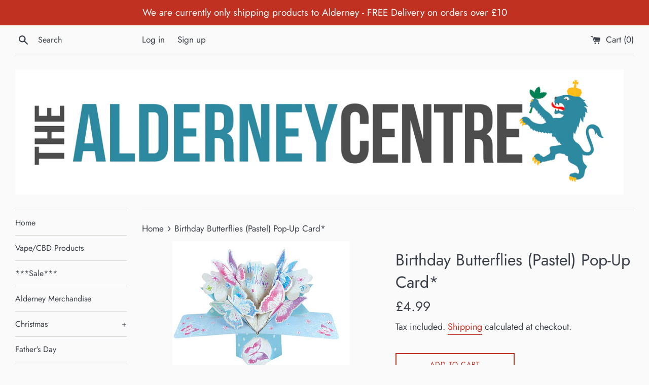

--- FILE ---
content_type: text/html; charset=utf-8
request_url: https://thealderneycentre.com/products/pop130
body_size: 18256
content:
<!doctype html>
<html class="supports-no-js" lang="en">
<head>
  <meta charset="utf-8">
  <meta http-equiv="X-UA-Compatible" content="IE=edge,chrome=1">
  <meta name="viewport" content="width=device-width,initial-scale=1">
  <meta name="theme-color" content="">
  <link rel="canonical" href="https://thealderneycentre.com/products/pop130">

  

  <title>
  Birthday Butterflies (Pastel) Pop-Up Card* &ndash; The Alderney Centre
  </title>

  
    <meta name="description" content="Birthday Butterflies (Pastel) Pop-Up Card">
  

  <!-- /snippets/social-meta-tags.liquid -->




<meta property="og:site_name" content="The Alderney Centre">
<meta property="og:url" content="https://thealderneycentre.com/products/pop130">
<meta property="og:title" content="Birthday Butterflies (Pastel) Pop-Up Card*">
<meta property="og:type" content="product">
<meta property="og:description" content="Birthday Butterflies (Pastel) Pop-Up Card">

  <meta property="og:price:amount" content="4.99">
  <meta property="og:price:currency" content="GBP">

<meta property="og:image" content="http://thealderneycentre.com/cdn/shop/products/350x_1_d74d05c8-cf44-46a9-9352-d277051be83e_1200x1200.jpg?v=1655305268">
<meta property="og:image:secure_url" content="https://thealderneycentre.com/cdn/shop/products/350x_1_d74d05c8-cf44-46a9-9352-d277051be83e_1200x1200.jpg?v=1655305268">


<meta name="twitter:card" content="summary_large_image">
<meta name="twitter:title" content="Birthday Butterflies (Pastel) Pop-Up Card*">
<meta name="twitter:description" content="Birthday Butterflies (Pastel) Pop-Up Card">


  <script>
    document.documentElement.className = document.documentElement.className.replace('supports-no-js', 'supports-js');

    var theme = {
      mapStrings: {
        addressError: "Error looking up that address",
        addressNoResults: "No results for that address",
        addressQueryLimit: "You have exceeded the Google API usage limit. Consider upgrading to a \u003ca href=\"https:\/\/developers.google.com\/maps\/premium\/usage-limits\"\u003ePremium Plan\u003c\/a\u003e.",
        authError: "There was a problem authenticating your Google Maps account."
      }
    }
  </script>

  <link href="//thealderneycentre.com/cdn/shop/t/4/assets/theme.scss.css?v=28053736006570260511759259549" rel="stylesheet" type="text/css" media="all" />

  <script>window.performance && window.performance.mark && window.performance.mark('shopify.content_for_header.start');</script><meta id="shopify-digital-wallet" name="shopify-digital-wallet" content="/32877609091/digital_wallets/dialog">
<meta name="shopify-checkout-api-token" content="aae777c27c78163ad9f5d2ee6b02034b">
<meta id="in-context-paypal-metadata" data-shop-id="32877609091" data-venmo-supported="false" data-environment="production" data-locale="en_US" data-paypal-v4="true" data-currency="GBP">
<link rel="alternate" type="application/json+oembed" href="https://thealderneycentre.com/products/pop130.oembed">
<script async="async" src="/checkouts/internal/preloads.js?locale=en-GB"></script>
<script id="shopify-features" type="application/json">{"accessToken":"aae777c27c78163ad9f5d2ee6b02034b","betas":["rich-media-storefront-analytics"],"domain":"thealderneycentre.com","predictiveSearch":true,"shopId":32877609091,"locale":"en"}</script>
<script>var Shopify = Shopify || {};
Shopify.shop = "the-alderney-centre.myshopify.com";
Shopify.locale = "en";
Shopify.currency = {"active":"GBP","rate":"1.0"};
Shopify.country = "GB";
Shopify.theme = {"name":"Simple","id":87712530563,"schema_name":"Simple","schema_version":"10.7.5","theme_store_id":578,"role":"main"};
Shopify.theme.handle = "null";
Shopify.theme.style = {"id":null,"handle":null};
Shopify.cdnHost = "thealderneycentre.com/cdn";
Shopify.routes = Shopify.routes || {};
Shopify.routes.root = "/";</script>
<script type="module">!function(o){(o.Shopify=o.Shopify||{}).modules=!0}(window);</script>
<script>!function(o){function n(){var o=[];function n(){o.push(Array.prototype.slice.apply(arguments))}return n.q=o,n}var t=o.Shopify=o.Shopify||{};t.loadFeatures=n(),t.autoloadFeatures=n()}(window);</script>
<script id="shop-js-analytics" type="application/json">{"pageType":"product"}</script>
<script defer="defer" async type="module" src="//thealderneycentre.com/cdn/shopifycloud/shop-js/modules/v2/client.init-shop-cart-sync_BT-GjEfc.en.esm.js"></script>
<script defer="defer" async type="module" src="//thealderneycentre.com/cdn/shopifycloud/shop-js/modules/v2/chunk.common_D58fp_Oc.esm.js"></script>
<script defer="defer" async type="module" src="//thealderneycentre.com/cdn/shopifycloud/shop-js/modules/v2/chunk.modal_xMitdFEc.esm.js"></script>
<script type="module">
  await import("//thealderneycentre.com/cdn/shopifycloud/shop-js/modules/v2/client.init-shop-cart-sync_BT-GjEfc.en.esm.js");
await import("//thealderneycentre.com/cdn/shopifycloud/shop-js/modules/v2/chunk.common_D58fp_Oc.esm.js");
await import("//thealderneycentre.com/cdn/shopifycloud/shop-js/modules/v2/chunk.modal_xMitdFEc.esm.js");

  window.Shopify.SignInWithShop?.initShopCartSync?.({"fedCMEnabled":true,"windoidEnabled":true});

</script>
<script id="__st">var __st={"a":32877609091,"offset":0,"reqid":"be5dda2e-e646-4687-abe5-bbd973177935-1769089937","pageurl":"thealderneycentre.com\/products\/pop130","u":"87bc0dff1be4","p":"product","rtyp":"product","rid":7668428177626};</script>
<script>window.ShopifyPaypalV4VisibilityTracking = true;</script>
<script id="captcha-bootstrap">!function(){'use strict';const t='contact',e='account',n='new_comment',o=[[t,t],['blogs',n],['comments',n],[t,'customer']],c=[[e,'customer_login'],[e,'guest_login'],[e,'recover_customer_password'],[e,'create_customer']],r=t=>t.map((([t,e])=>`form[action*='/${t}']:not([data-nocaptcha='true']) input[name='form_type'][value='${e}']`)).join(','),a=t=>()=>t?[...document.querySelectorAll(t)].map((t=>t.form)):[];function s(){const t=[...o],e=r(t);return a(e)}const i='password',u='form_key',d=['recaptcha-v3-token','g-recaptcha-response','h-captcha-response',i],f=()=>{try{return window.sessionStorage}catch{return}},m='__shopify_v',_=t=>t.elements[u];function p(t,e,n=!1){try{const o=window.sessionStorage,c=JSON.parse(o.getItem(e)),{data:r}=function(t){const{data:e,action:n}=t;return t[m]||n?{data:e,action:n}:{data:t,action:n}}(c);for(const[e,n]of Object.entries(r))t.elements[e]&&(t.elements[e].value=n);n&&o.removeItem(e)}catch(o){console.error('form repopulation failed',{error:o})}}const l='form_type',E='cptcha';function T(t){t.dataset[E]=!0}const w=window,h=w.document,L='Shopify',v='ce_forms',y='captcha';let A=!1;((t,e)=>{const n=(g='f06e6c50-85a8-45c8-87d0-21a2b65856fe',I='https://cdn.shopify.com/shopifycloud/storefront-forms-hcaptcha/ce_storefront_forms_captcha_hcaptcha.v1.5.2.iife.js',D={infoText:'Protected by hCaptcha',privacyText:'Privacy',termsText:'Terms'},(t,e,n)=>{const o=w[L][v],c=o.bindForm;if(c)return c(t,g,e,D).then(n);var r;o.q.push([[t,g,e,D],n]),r=I,A||(h.body.append(Object.assign(h.createElement('script'),{id:'captcha-provider',async:!0,src:r})),A=!0)});var g,I,D;w[L]=w[L]||{},w[L][v]=w[L][v]||{},w[L][v].q=[],w[L][y]=w[L][y]||{},w[L][y].protect=function(t,e){n(t,void 0,e),T(t)},Object.freeze(w[L][y]),function(t,e,n,w,h,L){const[v,y,A,g]=function(t,e,n){const i=e?o:[],u=t?c:[],d=[...i,...u],f=r(d),m=r(i),_=r(d.filter((([t,e])=>n.includes(e))));return[a(f),a(m),a(_),s()]}(w,h,L),I=t=>{const e=t.target;return e instanceof HTMLFormElement?e:e&&e.form},D=t=>v().includes(t);t.addEventListener('submit',(t=>{const e=I(t);if(!e)return;const n=D(e)&&!e.dataset.hcaptchaBound&&!e.dataset.recaptchaBound,o=_(e),c=g().includes(e)&&(!o||!o.value);(n||c)&&t.preventDefault(),c&&!n&&(function(t){try{if(!f())return;!function(t){const e=f();if(!e)return;const n=_(t);if(!n)return;const o=n.value;o&&e.removeItem(o)}(t);const e=Array.from(Array(32),(()=>Math.random().toString(36)[2])).join('');!function(t,e){_(t)||t.append(Object.assign(document.createElement('input'),{type:'hidden',name:u})),t.elements[u].value=e}(t,e),function(t,e){const n=f();if(!n)return;const o=[...t.querySelectorAll(`input[type='${i}']`)].map((({name:t})=>t)),c=[...d,...o],r={};for(const[a,s]of new FormData(t).entries())c.includes(a)||(r[a]=s);n.setItem(e,JSON.stringify({[m]:1,action:t.action,data:r}))}(t,e)}catch(e){console.error('failed to persist form',e)}}(e),e.submit())}));const S=(t,e)=>{t&&!t.dataset[E]&&(n(t,e.some((e=>e===t))),T(t))};for(const o of['focusin','change'])t.addEventListener(o,(t=>{const e=I(t);D(e)&&S(e,y())}));const B=e.get('form_key'),M=e.get(l),P=B&&M;t.addEventListener('DOMContentLoaded',(()=>{const t=y();if(P)for(const e of t)e.elements[l].value===M&&p(e,B);[...new Set([...A(),...v().filter((t=>'true'===t.dataset.shopifyCaptcha))])].forEach((e=>S(e,t)))}))}(h,new URLSearchParams(w.location.search),n,t,e,['guest_login'])})(!0,!0)}();</script>
<script integrity="sha256-4kQ18oKyAcykRKYeNunJcIwy7WH5gtpwJnB7kiuLZ1E=" data-source-attribution="shopify.loadfeatures" defer="defer" src="//thealderneycentre.com/cdn/shopifycloud/storefront/assets/storefront/load_feature-a0a9edcb.js" crossorigin="anonymous"></script>
<script data-source-attribution="shopify.dynamic_checkout.dynamic.init">var Shopify=Shopify||{};Shopify.PaymentButton=Shopify.PaymentButton||{isStorefrontPortableWallets:!0,init:function(){window.Shopify.PaymentButton.init=function(){};var t=document.createElement("script");t.src="https://thealderneycentre.com/cdn/shopifycloud/portable-wallets/latest/portable-wallets.en.js",t.type="module",document.head.appendChild(t)}};
</script>
<script data-source-attribution="shopify.dynamic_checkout.buyer_consent">
  function portableWalletsHideBuyerConsent(e){var t=document.getElementById("shopify-buyer-consent"),n=document.getElementById("shopify-subscription-policy-button");t&&n&&(t.classList.add("hidden"),t.setAttribute("aria-hidden","true"),n.removeEventListener("click",e))}function portableWalletsShowBuyerConsent(e){var t=document.getElementById("shopify-buyer-consent"),n=document.getElementById("shopify-subscription-policy-button");t&&n&&(t.classList.remove("hidden"),t.removeAttribute("aria-hidden"),n.addEventListener("click",e))}window.Shopify?.PaymentButton&&(window.Shopify.PaymentButton.hideBuyerConsent=portableWalletsHideBuyerConsent,window.Shopify.PaymentButton.showBuyerConsent=portableWalletsShowBuyerConsent);
</script>
<script>
  function portableWalletsCleanup(e){e&&e.src&&console.error("Failed to load portable wallets script "+e.src);var t=document.querySelectorAll("shopify-accelerated-checkout .shopify-payment-button__skeleton, shopify-accelerated-checkout-cart .wallet-cart-button__skeleton"),e=document.getElementById("shopify-buyer-consent");for(let e=0;e<t.length;e++)t[e].remove();e&&e.remove()}function portableWalletsNotLoadedAsModule(e){e instanceof ErrorEvent&&"string"==typeof e.message&&e.message.includes("import.meta")&&"string"==typeof e.filename&&e.filename.includes("portable-wallets")&&(window.removeEventListener("error",portableWalletsNotLoadedAsModule),window.Shopify.PaymentButton.failedToLoad=e,"loading"===document.readyState?document.addEventListener("DOMContentLoaded",window.Shopify.PaymentButton.init):window.Shopify.PaymentButton.init())}window.addEventListener("error",portableWalletsNotLoadedAsModule);
</script>

<script type="module" src="https://thealderneycentre.com/cdn/shopifycloud/portable-wallets/latest/portable-wallets.en.js" onError="portableWalletsCleanup(this)" crossorigin="anonymous"></script>
<script nomodule>
  document.addEventListener("DOMContentLoaded", portableWalletsCleanup);
</script>

<link id="shopify-accelerated-checkout-styles" rel="stylesheet" media="screen" href="https://thealderneycentre.com/cdn/shopifycloud/portable-wallets/latest/accelerated-checkout-backwards-compat.css" crossorigin="anonymous">
<style id="shopify-accelerated-checkout-cart">
        #shopify-buyer-consent {
  margin-top: 1em;
  display: inline-block;
  width: 100%;
}

#shopify-buyer-consent.hidden {
  display: none;
}

#shopify-subscription-policy-button {
  background: none;
  border: none;
  padding: 0;
  text-decoration: underline;
  font-size: inherit;
  cursor: pointer;
}

#shopify-subscription-policy-button::before {
  box-shadow: none;
}

      </style>

<script>window.performance && window.performance.mark && window.performance.mark('shopify.content_for_header.end');</script>

  <script src="//thealderneycentre.com/cdn/shop/t/4/assets/jquery-1.11.0.min.js?v=32460426840832490021581437034" type="text/javascript"></script>
  <script src="//thealderneycentre.com/cdn/shop/t/4/assets/modernizr.min.js?v=44044439420609591321581437035" type="text/javascript"></script>

  <script src="//thealderneycentre.com/cdn/shop/t/4/assets/lazysizes.min.js?v=155223123402716617051581437034" async="async"></script>

  
<link href="https://monorail-edge.shopifysvc.com" rel="dns-prefetch">
<script>(function(){if ("sendBeacon" in navigator && "performance" in window) {try {var session_token_from_headers = performance.getEntriesByType('navigation')[0].serverTiming.find(x => x.name == '_s').description;} catch {var session_token_from_headers = undefined;}var session_cookie_matches = document.cookie.match(/_shopify_s=([^;]*)/);var session_token_from_cookie = session_cookie_matches && session_cookie_matches.length === 2 ? session_cookie_matches[1] : "";var session_token = session_token_from_headers || session_token_from_cookie || "";function handle_abandonment_event(e) {var entries = performance.getEntries().filter(function(entry) {return /monorail-edge.shopifysvc.com/.test(entry.name);});if (!window.abandonment_tracked && entries.length === 0) {window.abandonment_tracked = true;var currentMs = Date.now();var navigation_start = performance.timing.navigationStart;var payload = {shop_id: 32877609091,url: window.location.href,navigation_start,duration: currentMs - navigation_start,session_token,page_type: "product"};window.navigator.sendBeacon("https://monorail-edge.shopifysvc.com/v1/produce", JSON.stringify({schema_id: "online_store_buyer_site_abandonment/1.1",payload: payload,metadata: {event_created_at_ms: currentMs,event_sent_at_ms: currentMs}}));}}window.addEventListener('pagehide', handle_abandonment_event);}}());</script>
<script id="web-pixels-manager-setup">(function e(e,d,r,n,o){if(void 0===o&&(o={}),!Boolean(null===(a=null===(i=window.Shopify)||void 0===i?void 0:i.analytics)||void 0===a?void 0:a.replayQueue)){var i,a;window.Shopify=window.Shopify||{};var t=window.Shopify;t.analytics=t.analytics||{};var s=t.analytics;s.replayQueue=[],s.publish=function(e,d,r){return s.replayQueue.push([e,d,r]),!0};try{self.performance.mark("wpm:start")}catch(e){}var l=function(){var e={modern:/Edge?\/(1{2}[4-9]|1[2-9]\d|[2-9]\d{2}|\d{4,})\.\d+(\.\d+|)|Firefox\/(1{2}[4-9]|1[2-9]\d|[2-9]\d{2}|\d{4,})\.\d+(\.\d+|)|Chrom(ium|e)\/(9{2}|\d{3,})\.\d+(\.\d+|)|(Maci|X1{2}).+ Version\/(15\.\d+|(1[6-9]|[2-9]\d|\d{3,})\.\d+)([,.]\d+|)( \(\w+\)|)( Mobile\/\w+|) Safari\/|Chrome.+OPR\/(9{2}|\d{3,})\.\d+\.\d+|(CPU[ +]OS|iPhone[ +]OS|CPU[ +]iPhone|CPU IPhone OS|CPU iPad OS)[ +]+(15[._]\d+|(1[6-9]|[2-9]\d|\d{3,})[._]\d+)([._]\d+|)|Android:?[ /-](13[3-9]|1[4-9]\d|[2-9]\d{2}|\d{4,})(\.\d+|)(\.\d+|)|Android.+Firefox\/(13[5-9]|1[4-9]\d|[2-9]\d{2}|\d{4,})\.\d+(\.\d+|)|Android.+Chrom(ium|e)\/(13[3-9]|1[4-9]\d|[2-9]\d{2}|\d{4,})\.\d+(\.\d+|)|SamsungBrowser\/([2-9]\d|\d{3,})\.\d+/,legacy:/Edge?\/(1[6-9]|[2-9]\d|\d{3,})\.\d+(\.\d+|)|Firefox\/(5[4-9]|[6-9]\d|\d{3,})\.\d+(\.\d+|)|Chrom(ium|e)\/(5[1-9]|[6-9]\d|\d{3,})\.\d+(\.\d+|)([\d.]+$|.*Safari\/(?![\d.]+ Edge\/[\d.]+$))|(Maci|X1{2}).+ Version\/(10\.\d+|(1[1-9]|[2-9]\d|\d{3,})\.\d+)([,.]\d+|)( \(\w+\)|)( Mobile\/\w+|) Safari\/|Chrome.+OPR\/(3[89]|[4-9]\d|\d{3,})\.\d+\.\d+|(CPU[ +]OS|iPhone[ +]OS|CPU[ +]iPhone|CPU IPhone OS|CPU iPad OS)[ +]+(10[._]\d+|(1[1-9]|[2-9]\d|\d{3,})[._]\d+)([._]\d+|)|Android:?[ /-](13[3-9]|1[4-9]\d|[2-9]\d{2}|\d{4,})(\.\d+|)(\.\d+|)|Mobile Safari.+OPR\/([89]\d|\d{3,})\.\d+\.\d+|Android.+Firefox\/(13[5-9]|1[4-9]\d|[2-9]\d{2}|\d{4,})\.\d+(\.\d+|)|Android.+Chrom(ium|e)\/(13[3-9]|1[4-9]\d|[2-9]\d{2}|\d{4,})\.\d+(\.\d+|)|Android.+(UC? ?Browser|UCWEB|U3)[ /]?(15\.([5-9]|\d{2,})|(1[6-9]|[2-9]\d|\d{3,})\.\d+)\.\d+|SamsungBrowser\/(5\.\d+|([6-9]|\d{2,})\.\d+)|Android.+MQ{2}Browser\/(14(\.(9|\d{2,})|)|(1[5-9]|[2-9]\d|\d{3,})(\.\d+|))(\.\d+|)|K[Aa][Ii]OS\/(3\.\d+|([4-9]|\d{2,})\.\d+)(\.\d+|)/},d=e.modern,r=e.legacy,n=navigator.userAgent;return n.match(d)?"modern":n.match(r)?"legacy":"unknown"}(),u="modern"===l?"modern":"legacy",c=(null!=n?n:{modern:"",legacy:""})[u],f=function(e){return[e.baseUrl,"/wpm","/b",e.hashVersion,"modern"===e.buildTarget?"m":"l",".js"].join("")}({baseUrl:d,hashVersion:r,buildTarget:u}),m=function(e){var d=e.version,r=e.bundleTarget,n=e.surface,o=e.pageUrl,i=e.monorailEndpoint;return{emit:function(e){var a=e.status,t=e.errorMsg,s=(new Date).getTime(),l=JSON.stringify({metadata:{event_sent_at_ms:s},events:[{schema_id:"web_pixels_manager_load/3.1",payload:{version:d,bundle_target:r,page_url:o,status:a,surface:n,error_msg:t},metadata:{event_created_at_ms:s}}]});if(!i)return console&&console.warn&&console.warn("[Web Pixels Manager] No Monorail endpoint provided, skipping logging."),!1;try{return self.navigator.sendBeacon.bind(self.navigator)(i,l)}catch(e){}var u=new XMLHttpRequest;try{return u.open("POST",i,!0),u.setRequestHeader("Content-Type","text/plain"),u.send(l),!0}catch(e){return console&&console.warn&&console.warn("[Web Pixels Manager] Got an unhandled error while logging to Monorail."),!1}}}}({version:r,bundleTarget:l,surface:e.surface,pageUrl:self.location.href,monorailEndpoint:e.monorailEndpoint});try{o.browserTarget=l,function(e){var d=e.src,r=e.async,n=void 0===r||r,o=e.onload,i=e.onerror,a=e.sri,t=e.scriptDataAttributes,s=void 0===t?{}:t,l=document.createElement("script"),u=document.querySelector("head"),c=document.querySelector("body");if(l.async=n,l.src=d,a&&(l.integrity=a,l.crossOrigin="anonymous"),s)for(var f in s)if(Object.prototype.hasOwnProperty.call(s,f))try{l.dataset[f]=s[f]}catch(e){}if(o&&l.addEventListener("load",o),i&&l.addEventListener("error",i),u)u.appendChild(l);else{if(!c)throw new Error("Did not find a head or body element to append the script");c.appendChild(l)}}({src:f,async:!0,onload:function(){if(!function(){var e,d;return Boolean(null===(d=null===(e=window.Shopify)||void 0===e?void 0:e.analytics)||void 0===d?void 0:d.initialized)}()){var d=window.webPixelsManager.init(e)||void 0;if(d){var r=window.Shopify.analytics;r.replayQueue.forEach((function(e){var r=e[0],n=e[1],o=e[2];d.publishCustomEvent(r,n,o)})),r.replayQueue=[],r.publish=d.publishCustomEvent,r.visitor=d.visitor,r.initialized=!0}}},onerror:function(){return m.emit({status:"failed",errorMsg:"".concat(f," has failed to load")})},sri:function(e){var d=/^sha384-[A-Za-z0-9+/=]+$/;return"string"==typeof e&&d.test(e)}(c)?c:"",scriptDataAttributes:o}),m.emit({status:"loading"})}catch(e){m.emit({status:"failed",errorMsg:(null==e?void 0:e.message)||"Unknown error"})}}})({shopId: 32877609091,storefrontBaseUrl: "https://thealderneycentre.com",extensionsBaseUrl: "https://extensions.shopifycdn.com/cdn/shopifycloud/web-pixels-manager",monorailEndpoint: "https://monorail-edge.shopifysvc.com/unstable/produce_batch",surface: "storefront-renderer",enabledBetaFlags: ["2dca8a86"],webPixelsConfigList: [{"id":"shopify-app-pixel","configuration":"{}","eventPayloadVersion":"v1","runtimeContext":"STRICT","scriptVersion":"0450","apiClientId":"shopify-pixel","type":"APP","privacyPurposes":["ANALYTICS","MARKETING"]},{"id":"shopify-custom-pixel","eventPayloadVersion":"v1","runtimeContext":"LAX","scriptVersion":"0450","apiClientId":"shopify-pixel","type":"CUSTOM","privacyPurposes":["ANALYTICS","MARKETING"]}],isMerchantRequest: false,initData: {"shop":{"name":"The Alderney Centre","paymentSettings":{"currencyCode":"GBP"},"myshopifyDomain":"the-alderney-centre.myshopify.com","countryCode":"GG","storefrontUrl":"https:\/\/thealderneycentre.com"},"customer":null,"cart":null,"checkout":null,"productVariants":[{"price":{"amount":4.99,"currencyCode":"GBP"},"product":{"title":"Birthday Butterflies (Pastel) Pop-Up Card*","vendor":"Second Nature","id":"7668428177626","untranslatedTitle":"Birthday Butterflies (Pastel) Pop-Up Card*","url":"\/products\/pop130","type":"Cards"},"id":"42879817253082","image":{"src":"\/\/thealderneycentre.com\/cdn\/shop\/products\/350x_1_d74d05c8-cf44-46a9-9352-d277051be83e.jpg?v=1655305268"},"sku":"POP130","title":"Default Title","untranslatedTitle":"Default Title"}],"purchasingCompany":null},},"https://thealderneycentre.com/cdn","fcfee988w5aeb613cpc8e4bc33m6693e112",{"modern":"","legacy":""},{"shopId":"32877609091","storefrontBaseUrl":"https:\/\/thealderneycentre.com","extensionBaseUrl":"https:\/\/extensions.shopifycdn.com\/cdn\/shopifycloud\/web-pixels-manager","surface":"storefront-renderer","enabledBetaFlags":"[\"2dca8a86\"]","isMerchantRequest":"false","hashVersion":"fcfee988w5aeb613cpc8e4bc33m6693e112","publish":"custom","events":"[[\"page_viewed\",{}],[\"product_viewed\",{\"productVariant\":{\"price\":{\"amount\":4.99,\"currencyCode\":\"GBP\"},\"product\":{\"title\":\"Birthday Butterflies (Pastel) Pop-Up Card*\",\"vendor\":\"Second Nature\",\"id\":\"7668428177626\",\"untranslatedTitle\":\"Birthday Butterflies (Pastel) Pop-Up Card*\",\"url\":\"\/products\/pop130\",\"type\":\"Cards\"},\"id\":\"42879817253082\",\"image\":{\"src\":\"\/\/thealderneycentre.com\/cdn\/shop\/products\/350x_1_d74d05c8-cf44-46a9-9352-d277051be83e.jpg?v=1655305268\"},\"sku\":\"POP130\",\"title\":\"Default Title\",\"untranslatedTitle\":\"Default Title\"}}]]"});</script><script>
  window.ShopifyAnalytics = window.ShopifyAnalytics || {};
  window.ShopifyAnalytics.meta = window.ShopifyAnalytics.meta || {};
  window.ShopifyAnalytics.meta.currency = 'GBP';
  var meta = {"product":{"id":7668428177626,"gid":"gid:\/\/shopify\/Product\/7668428177626","vendor":"Second Nature","type":"Cards","handle":"pop130","variants":[{"id":42879817253082,"price":499,"name":"Birthday Butterflies (Pastel) Pop-Up Card*","public_title":null,"sku":"POP130"}],"remote":false},"page":{"pageType":"product","resourceType":"product","resourceId":7668428177626,"requestId":"be5dda2e-e646-4687-abe5-bbd973177935-1769089937"}};
  for (var attr in meta) {
    window.ShopifyAnalytics.meta[attr] = meta[attr];
  }
</script>
<script class="analytics">
  (function () {
    var customDocumentWrite = function(content) {
      var jquery = null;

      if (window.jQuery) {
        jquery = window.jQuery;
      } else if (window.Checkout && window.Checkout.$) {
        jquery = window.Checkout.$;
      }

      if (jquery) {
        jquery('body').append(content);
      }
    };

    var hasLoggedConversion = function(token) {
      if (token) {
        return document.cookie.indexOf('loggedConversion=' + token) !== -1;
      }
      return false;
    }

    var setCookieIfConversion = function(token) {
      if (token) {
        var twoMonthsFromNow = new Date(Date.now());
        twoMonthsFromNow.setMonth(twoMonthsFromNow.getMonth() + 2);

        document.cookie = 'loggedConversion=' + token + '; expires=' + twoMonthsFromNow;
      }
    }

    var trekkie = window.ShopifyAnalytics.lib = window.trekkie = window.trekkie || [];
    if (trekkie.integrations) {
      return;
    }
    trekkie.methods = [
      'identify',
      'page',
      'ready',
      'track',
      'trackForm',
      'trackLink'
    ];
    trekkie.factory = function(method) {
      return function() {
        var args = Array.prototype.slice.call(arguments);
        args.unshift(method);
        trekkie.push(args);
        return trekkie;
      };
    };
    for (var i = 0; i < trekkie.methods.length; i++) {
      var key = trekkie.methods[i];
      trekkie[key] = trekkie.factory(key);
    }
    trekkie.load = function(config) {
      trekkie.config = config || {};
      trekkie.config.initialDocumentCookie = document.cookie;
      var first = document.getElementsByTagName('script')[0];
      var script = document.createElement('script');
      script.type = 'text/javascript';
      script.onerror = function(e) {
        var scriptFallback = document.createElement('script');
        scriptFallback.type = 'text/javascript';
        scriptFallback.onerror = function(error) {
                var Monorail = {
      produce: function produce(monorailDomain, schemaId, payload) {
        var currentMs = new Date().getTime();
        var event = {
          schema_id: schemaId,
          payload: payload,
          metadata: {
            event_created_at_ms: currentMs,
            event_sent_at_ms: currentMs
          }
        };
        return Monorail.sendRequest("https://" + monorailDomain + "/v1/produce", JSON.stringify(event));
      },
      sendRequest: function sendRequest(endpointUrl, payload) {
        // Try the sendBeacon API
        if (window && window.navigator && typeof window.navigator.sendBeacon === 'function' && typeof window.Blob === 'function' && !Monorail.isIos12()) {
          var blobData = new window.Blob([payload], {
            type: 'text/plain'
          });

          if (window.navigator.sendBeacon(endpointUrl, blobData)) {
            return true;
          } // sendBeacon was not successful

        } // XHR beacon

        var xhr = new XMLHttpRequest();

        try {
          xhr.open('POST', endpointUrl);
          xhr.setRequestHeader('Content-Type', 'text/plain');
          xhr.send(payload);
        } catch (e) {
          console.log(e);
        }

        return false;
      },
      isIos12: function isIos12() {
        return window.navigator.userAgent.lastIndexOf('iPhone; CPU iPhone OS 12_') !== -1 || window.navigator.userAgent.lastIndexOf('iPad; CPU OS 12_') !== -1;
      }
    };
    Monorail.produce('monorail-edge.shopifysvc.com',
      'trekkie_storefront_load_errors/1.1',
      {shop_id: 32877609091,
      theme_id: 87712530563,
      app_name: "storefront",
      context_url: window.location.href,
      source_url: "//thealderneycentre.com/cdn/s/trekkie.storefront.1bbfab421998800ff09850b62e84b8915387986d.min.js"});

        };
        scriptFallback.async = true;
        scriptFallback.src = '//thealderneycentre.com/cdn/s/trekkie.storefront.1bbfab421998800ff09850b62e84b8915387986d.min.js';
        first.parentNode.insertBefore(scriptFallback, first);
      };
      script.async = true;
      script.src = '//thealderneycentre.com/cdn/s/trekkie.storefront.1bbfab421998800ff09850b62e84b8915387986d.min.js';
      first.parentNode.insertBefore(script, first);
    };
    trekkie.load(
      {"Trekkie":{"appName":"storefront","development":false,"defaultAttributes":{"shopId":32877609091,"isMerchantRequest":null,"themeId":87712530563,"themeCityHash":"16744818426008992584","contentLanguage":"en","currency":"GBP","eventMetadataId":"13f5f29a-47a0-4b62-911e-418c1b8c0933"},"isServerSideCookieWritingEnabled":true,"monorailRegion":"shop_domain","enabledBetaFlags":["65f19447"]},"Session Attribution":{},"S2S":{"facebookCapiEnabled":false,"source":"trekkie-storefront-renderer","apiClientId":580111}}
    );

    var loaded = false;
    trekkie.ready(function() {
      if (loaded) return;
      loaded = true;

      window.ShopifyAnalytics.lib = window.trekkie;

      var originalDocumentWrite = document.write;
      document.write = customDocumentWrite;
      try { window.ShopifyAnalytics.merchantGoogleAnalytics.call(this); } catch(error) {};
      document.write = originalDocumentWrite;

      window.ShopifyAnalytics.lib.page(null,{"pageType":"product","resourceType":"product","resourceId":7668428177626,"requestId":"be5dda2e-e646-4687-abe5-bbd973177935-1769089937","shopifyEmitted":true});

      var match = window.location.pathname.match(/checkouts\/(.+)\/(thank_you|post_purchase)/)
      var token = match? match[1]: undefined;
      if (!hasLoggedConversion(token)) {
        setCookieIfConversion(token);
        window.ShopifyAnalytics.lib.track("Viewed Product",{"currency":"GBP","variantId":42879817253082,"productId":7668428177626,"productGid":"gid:\/\/shopify\/Product\/7668428177626","name":"Birthday Butterflies (Pastel) Pop-Up Card*","price":"4.99","sku":"POP130","brand":"Second Nature","variant":null,"category":"Cards","nonInteraction":true,"remote":false},undefined,undefined,{"shopifyEmitted":true});
      window.ShopifyAnalytics.lib.track("monorail:\/\/trekkie_storefront_viewed_product\/1.1",{"currency":"GBP","variantId":42879817253082,"productId":7668428177626,"productGid":"gid:\/\/shopify\/Product\/7668428177626","name":"Birthday Butterflies (Pastel) Pop-Up Card*","price":"4.99","sku":"POP130","brand":"Second Nature","variant":null,"category":"Cards","nonInteraction":true,"remote":false,"referer":"https:\/\/thealderneycentre.com\/products\/pop130"});
      }
    });


        var eventsListenerScript = document.createElement('script');
        eventsListenerScript.async = true;
        eventsListenerScript.src = "//thealderneycentre.com/cdn/shopifycloud/storefront/assets/shop_events_listener-3da45d37.js";
        document.getElementsByTagName('head')[0].appendChild(eventsListenerScript);

})();</script>
<script
  defer
  src="https://thealderneycentre.com/cdn/shopifycloud/perf-kit/shopify-perf-kit-3.0.4.min.js"
  data-application="storefront-renderer"
  data-shop-id="32877609091"
  data-render-region="gcp-us-central1"
  data-page-type="product"
  data-theme-instance-id="87712530563"
  data-theme-name="Simple"
  data-theme-version="10.7.5"
  data-monorail-region="shop_domain"
  data-resource-timing-sampling-rate="10"
  data-shs="true"
  data-shs-beacon="true"
  data-shs-export-with-fetch="true"
  data-shs-logs-sample-rate="1"
  data-shs-beacon-endpoint="https://thealderneycentre.com/api/collect"
></script>
</head>

<body id="birthday-butterflies-pastel-pop-up-card" class="template-product">

  <a class="in-page-link visually-hidden skip-link" href="#MainContent">Skip to content</a>

  <div id="shopify-section-header" class="shopify-section">

  <style>
    .site-header__logo {
      width: 1200px;
    }
    #HeaderLogoWrapper {
      max-width: 1200px !important;
    }
  </style>
  <style>
    .announcement-bar--link:hover {
      

      
        background-color: #d23524;
      
    }
  </style>

  
    <div class="announcement-bar">
  

    <p class="announcement-bar__message site-wrapper">We are currently only shipping products to Alderney - FREE Delivery on orders over £10</p>

  
    </div>
  


<div class="site-wrapper">
  <div class="top-bar grid">

    <div class="grid__item medium-up--one-fifth small--one-half">
      <div class="top-bar__search">
        <a href="/search" class="medium-up--hide">
          <svg aria-hidden="true" focusable="false" role="presentation" class="icon icon-search" viewBox="0 0 20 20"><path fill="#444" d="M18.64 17.02l-5.31-5.31c.81-1.08 1.26-2.43 1.26-3.87C14.5 4.06 11.44 1 7.75 1S1 4.06 1 7.75s3.06 6.75 6.75 6.75c1.44 0 2.79-.45 3.87-1.26l5.31 5.31c.45.45 1.26.54 1.71.09.45-.36.45-1.17 0-1.62zM3.25 7.75c0-2.52 1.98-4.5 4.5-4.5s4.5 1.98 4.5 4.5-1.98 4.5-4.5 4.5-4.5-1.98-4.5-4.5z"/></svg>
        </a>
        <form action="/search" method="get" class="search-bar small--hide" role="search">
          
          <button type="submit" class="search-bar__submit">
            <svg aria-hidden="true" focusable="false" role="presentation" class="icon icon-search" viewBox="0 0 20 20"><path fill="#444" d="M18.64 17.02l-5.31-5.31c.81-1.08 1.26-2.43 1.26-3.87C14.5 4.06 11.44 1 7.75 1S1 4.06 1 7.75s3.06 6.75 6.75 6.75c1.44 0 2.79-.45 3.87-1.26l5.31 5.31c.45.45 1.26.54 1.71.09.45-.36.45-1.17 0-1.62zM3.25 7.75c0-2.52 1.98-4.5 4.5-4.5s4.5 1.98 4.5 4.5-1.98 4.5-4.5 4.5-4.5-1.98-4.5-4.5z"/></svg>
            <span class="icon__fallback-text">Search</span>
          </button>
          <input type="search" name="q" class="search-bar__input" value="" placeholder="Search" aria-label="Search">
        </form>
      </div>
    </div>

    
      <div class="grid__item medium-up--two-fifths small--hide">
        <span class="customer-links small--hide">
          
            <a href="/account/login" id="customer_login_link">Log in</a>
            <span class="vertical-divider"></span>
            <a href="/account/register" id="customer_register_link">Sign up</a>
          
        </span>
      </div>
    

    <div class="grid__item  medium-up--two-fifths  small--one-half text-right">
      <a href="/cart" class="site-header__cart">
        <svg aria-hidden="true" focusable="false" role="presentation" class="icon icon-cart" viewBox="0 0 20 20"><path fill="#444" d="M18.936 5.564c-.144-.175-.35-.207-.55-.207h-.003L6.774 4.286c-.272 0-.417.089-.491.18-.079.096-.16.263-.094.585l2.016 5.705c.163.407.642.673 1.068.673h8.401c.433 0 .854-.285.941-.725l.484-4.571c.045-.221-.015-.388-.163-.567z"/><path fill="#444" d="M17.107 12.5H7.659L4.98 4.117l-.362-1.059c-.138-.401-.292-.559-.695-.559H.924c-.411 0-.748.303-.748.714s.337.714.748.714h2.413l3.002 9.48c.126.38.295.52.942.52h9.825c.411 0 .748-.303.748-.714s-.336-.714-.748-.714zM10.424 16.23a1.498 1.498 0 1 1-2.997 0 1.498 1.498 0 0 1 2.997 0zM16.853 16.23a1.498 1.498 0 1 1-2.997 0 1.498 1.498 0 0 1 2.997 0z"/></svg>
        <span class="small--hide">
          Cart
          (<span id="CartCount">0</span>)
        </span>
      </a>
    </div>
  </div>

  <hr class="small--hide hr--border">

  <header class="site-header grid medium-up--grid--table" role="banner">
    <div class="grid__item small--text-center">
      <div itemscope itemtype="http://schema.org/Organization">
        

          <div id="HeaderLogoWrapper" class="supports-js">
            <a href="/" itemprop="url" style="padding-top:20.585906571654792%; display: block;">
              <img id="HeaderLogo"
                   class="lazyload"
                   src="//thealderneycentre.com/cdn/shop/files/ac_logo_150x150.jpg?v=1613559672"
                   data-src="//thealderneycentre.com/cdn/shop/files/ac_logo_{width}x.jpg?v=1613559672"
                   data-widths="[180, 360, 540, 720, 900, 1080, 1296, 1512, 1728, 2048]"
                   data-aspectratio="1.3307984790874525"
                   data-sizes="auto"
                   alt="The Alderney Centre"
                   itemprop="logo">
            </a>
          </div>
          <noscript>
            
            <a href="/" itemprop="url">
              <img class="site-header__logo" src="//thealderneycentre.com/cdn/shop/files/ac_logo_1200x.jpg?v=1613559672"
              srcset="//thealderneycentre.com/cdn/shop/files/ac_logo_1200x.jpg?v=1613559672 1x, //thealderneycentre.com/cdn/shop/files/ac_logo_1200x@2x.jpg?v=1613559672 2x"
              alt="The Alderney Centre"
              itemprop="logo">
            </a>
          </noscript>
          
        
      </div>
    </div>
    
  </header>
</div>




</div>

    

  <div class="site-wrapper">

    <div class="grid">

      <div id="shopify-section-sidebar" class="shopify-section"><div data-section-id="sidebar" data-section-type="sidebar-section">
  <nav class="grid__item small--text-center medium-up--one-fifth" role="navigation">
    <hr class="hr--small medium-up--hide">
    <button id="ToggleMobileMenu" class="mobile-menu-icon medium-up--hide" aria-haspopup="true" aria-owns="SiteNav">
      <span class="line"></span>
      <span class="line"></span>
      <span class="line"></span>
      <span class="line"></span>
      <span class="icon__fallback-text">Menu</span>
    </button>
    <div id="SiteNav" class="site-nav" role="menu">
      <ul class="list--nav">
        
          
          
            <li class="site-nav__item">
              <a href="/" class="site-nav__link">Home</a>
            </li>
          
        
          
          
            <li class="site-nav__item">
              <a href="/collections/tobacco" class="site-nav__link">Vape/CBD Products</a>
            </li>
          
        
          
          
            <li class="site-nav__item">
              <a href="/collections/sale-items" class="site-nav__link">***Sale***</a>
            </li>
          
        
          
          
            <li class="site-nav__item">
              <a href="/collections/alderney-merchandise" class="site-nav__link">Alderney Merchandise</a>
            </li>
          
        
          
          
            

            

            <li class="site-nav--has-submenu site-nav__item">
              <button class="site-nav__link btn--link site-nav__expand" aria-expanded="false" aria-controls="Collapsible-5">
                Christmas
                <span class="site-nav__link__text" aria-hidden="true">+</span>
              </button>
              <ul id="Collapsible-5" class="site-nav__submenu site-nav__submenu--collapsed" aria-hidden="true" style="display: none;">
                
                  
                    <li >
                      <a href="/collections/christmas-chocolate" class="site-nav__link">Xmas Chocolate</a>
                    </li>
                  
                
                  
                    <li >
                      <a href="/collections/christmas-boxed-cards" class="site-nav__link">Boxed Cards</a>
                    </li>
                  
                
                  
                    <li >
                      <a href="/collections/xmas-single-cards" class="site-nav__link">Single Cards</a>
                    </li>
                  
                
                  
                    <li >
                      <a href="/collections/christmas-candles" class="site-nav__link">Candles</a>
                    </li>
                  
                
                  
                    <li >
                      <a href="/collections/crackers" class="site-nav__link">Crackers</a>
                    </li>
                  
                
                  
                    <li >
                      <a href="/collections/christmas-decorations" class="site-nav__link">Decorations</a>
                    </li>
                  
                
                  
                    <li >
                      <a href="/collections/eco" class="site-nav__link">Eco</a>
                    </li>
                  
                
                  
                    <li >
                      <a href="/collections/elves-behaving-badly" class="site-nav__link">Elves Behaving Badly</a>
                    </li>
                  
                
                  
                    <li >
                      <a href="/collections/christmas-gift-bags" class="site-nav__link">Gift Bags</a>
                    </li>
                  
                
                  
                    <li >
                      <a href="/collections/lights" class="site-nav__link">Lights</a>
                    </li>
                  
                
                  
                    <li >
                      <a href="/collections/christmas-money-wallets" class="site-nav__link">Money Wallets</a>
                    </li>
                  
                
                  
                    <li >
                      <a href="/collections/christmas-ribbons-bows" class="site-nav__link">Ribbons &amp; Bows</a>
                    </li>
                  
                
                  
                    <li >
                      <a href="/collections/stockings" class="site-nav__link">Stockings</a>
                    </li>
                  
                
                  
                    <li >
                      <a href="/collections/xmastable" class="site-nav__link">Table Decorations</a>
                    </li>
                  
                
                  
                    <li >
                      <a href="/collections/christmas-tags" class="site-nav__link">Tags/Labels</a>
                    </li>
                  
                
                  
                    <li >
                      <a href="/collections/christmas-wrapping-paper" class="site-nav__link">Wrapping Paper</a>
                    </li>
                  
                
                  
                    <li >
                      <a href="/collections/xmashats" class="site-nav__link">Xmas Hats</a>
                    </li>
                  
                
              </ul>
            </li>
          
        
          
          
            <li class="site-nav__item">
              <a href="/collections/fathers" class="site-nav__link">Father&#39;s Day</a>
            </li>
          
        
          
          
            

            

            <li class="site-nav--has-submenu site-nav__item">
              <button class="site-nav__link btn--link site-nav__expand" aria-expanded="false" aria-controls="Collapsible-7">
                Mother&#39;s Day
                <span class="site-nav__link__text" aria-hidden="true">+</span>
              </button>
              <ul id="Collapsible-7" class="site-nav__submenu site-nav__submenu--collapsed" aria-hidden="true" style="display: none;">
                
                  
                    <li >
                      <a href="/collections/mothers" class="site-nav__link">Mother&#39;s Day Cards</a>
                    </li>
                  
                
                  
                    <li >
                      <a href="/collections/mothers-day-gifts" class="site-nav__link">Mother&#39;s Day Gifts</a>
                    </li>
                  
                
              </ul>
            </li>
          
        
          
          
            

            

            <li class="site-nav--has-submenu site-nav__item">
              <button class="site-nav__link btn--link site-nav__expand" aria-expanded="false" aria-controls="Collapsible-8">
                Easter
                <span class="site-nav__link__text" aria-hidden="true">+</span>
              </button>
              <ul id="Collapsible-8" class="site-nav__submenu site-nav__submenu--collapsed" aria-hidden="true" style="display: none;">
                
                  
                    <li >
                      <a href="/collections/easter-cards" class="site-nav__link">Easter Cards</a>
                    </li>
                  
                
                  
                    <li >
                      <a href="/collections/eggs" class="site-nav__link">Easter Eggs</a>
                    </li>
                  
                
                  
                    <li >
                      <a href="/collections/easter-fun" class="site-nav__link">Easter Activities</a>
                    </li>
                  
                
              </ul>
            </li>
          
        
          
          
            <li class="site-nav__item">
              <a href="/collections/halloween" class="site-nav__link">Halloween</a>
            </li>
          
        
          
          
            <li class="site-nav__item">
              <a href="/collections/summer-fun" class="site-nav__link">Summer Fun</a>
            </li>
          
        
          
          
            <li class="site-nav__item">
              <a href="/collections/diaries-calendars" class="site-nav__link">Diaries &amp; Calendars</a>
            </li>
          
        
          
          
            

            

            <li class="site-nav--has-submenu site-nav__item">
              <button class="site-nav__link btn--link site-nav__expand" aria-expanded="false" aria-controls="Collapsible-12">
                Stationery
                <span class="site-nav__link__text" aria-hidden="true">+</span>
              </button>
              <ul id="Collapsible-12" class="site-nav__submenu site-nav__submenu--collapsed" aria-hidden="true" style="display: none;">
                
                  
                    <li >
                      <a href="/collections/pens" class="site-nav__link">Pens/Pencils</a>
                    </li>
                  
                
                  
                    <li >
                      <a href="/collections/glue" class="site-nav__link">Glue/Tape</a>
                    </li>
                  
                
                  
                    <li >
                      <a href="/collections/refill-pads-paper" class="site-nav__link">Refill Pads/Paper/Card</a>
                    </li>
                  
                
                  
                    <li >
                      <a href="/collections/envelopes" class="site-nav__link">Envelopes</a>
                    </li>
                  
                
                  
                    <li >
                      <a href="/collections/tissue-paper" class="site-nav__link">Tissue/Crepe Paper</a>
                    </li>
                  
                
                  
                    <li >
                      <a href="/collections/files-folders" class="site-nav__link">Files/Folders/Filing</a>
                    </li>
                  
                
                  
                    <li >
                      <a href="/collections/everything-else" class="site-nav__link">Everything Else</a>
                    </li>
                  
                
                  
                    <li >
                      <a href="/collections/notebooks" class="site-nav__link">Notebooks</a>
                    </li>
                  
                
                  
                    <li >
                      <a href="/collections/sketch-pads" class="site-nav__link">Sketch Pads</a>
                    </li>
                  
                
                  
                    <li >
                      <a href="/collections/labels-post-it-notes" class="site-nav__link">Labels/Post-Its</a>
                    </li>
                  
                
              </ul>
            </li>
          
        
          
          
            <li class="site-nav__item">
              <a href="/collections/plants" class="site-nav__link">Plants &amp; Bulbs</a>
            </li>
          
        
          
          
            

            

            <li class="site-nav--has-submenu site-nav__item">
              <button class="site-nav__link btn--link site-nav__expand" aria-expanded="false" aria-controls="Collapsible-14">
                Gifts
                <span class="site-nav__link__text" aria-hidden="true">+</span>
              </button>
              <ul id="Collapsible-14" class="site-nav__submenu site-nav__submenu--collapsed" aria-hidden="true" style="display: none;">
                
                  
                    <li >
                      <a href="/collections/gifts-for-gardners" class="site-nav__link">Gifts for Gardners</a>
                    </li>
                  
                
                  
                    <li >
                      <a href="/collections/gifts-for-foodies" class="site-nav__link">Gifts for Foodies</a>
                    </li>
                  
                
                  
                    <li >
                      <a href="/collections/gifts-for-artists" class="site-nav__link">Gifts for Artists</a>
                    </li>
                  
                
                  
                    <li >
                      <a href="/collections/gifts-for-animal-lovers" class="site-nav__link">Gifts for Animal Lovers</a>
                    </li>
                  
                
                  
                    <li >
                      <a href="/collections/gifts-for-the-home" class="site-nav__link">Gifts for the Home</a>
                    </li>
                  
                
                  
                    <li >
                      <a href="/collections/gifts-for-her" class="site-nav__link">Gifts for Her</a>
                    </li>
                  
                
                  
                    <li >
                      <a href="/collections/gifts-for-him" class="site-nav__link">Gifts for Him</a>
                    </li>
                  
                
                  
                    <li >
                      <a href="/collections/gifts-for-kids" class="site-nav__link">Gifts for Kids</a>
                    </li>
                  
                
                  
                    <li >
                      <a href="/collections/baby-gifts" class="site-nav__link">Baby Gifts</a>
                    </li>
                  
                
                  
                    <li >
                      <a href="/collections/fridge-magnets" class="site-nav__link">Fridge Magnets</a>
                    </li>
                  
                
                  
                    <li >
                      <a href="/collections/key-rings" class="site-nav__link">Key Rings</a>
                    </li>
                  
                
                  
                    <li >
                      <a href="/collections/wish-strings" class="site-nav__link">Wish Strings</a>
                    </li>
                  
                
                  
                    <li >
                      <a href="/collections/pocket-hugs" class="site-nav__link">Pocket Hugs</a>
                    </li>
                  
                
              </ul>
            </li>
          
        
          
          
            

            

            <li class="site-nav--has-submenu site-nav__item">
              <button class="site-nav__link btn--link site-nav__expand" aria-expanded="false" aria-controls="Collapsible-15">
                Confectionery
                <span class="site-nav__link__text" aria-hidden="true">+</span>
              </button>
              <ul id="Collapsible-15" class="site-nav__submenu site-nav__submenu--collapsed" aria-hidden="true" style="display: none;">
                
                  
                    <li >
                      <a href="/collections/confectionery/Confectionery" class="site-nav__link">All Confectionery</a>
                    </li>
                  
                
                  
                    <li >
                      <a href="/collections/eggs" class="site-nav__link">Easter Chocolate</a>
                    </li>
                  
                
                  
                    <li >
                      <a href="/collections/bags-of-sweets" class="site-nav__link">Sweets</a>
                    </li>
                  
                
                  
                    <li >
                      <a href="/collections/boxed-chocolates" class="site-nav__link">Boxed Chocolates</a>
                    </li>
                  
                
                  
                    <li >
                      <a href="/collections/chocolate-bars" class="site-nav__link">Chocolate Bars</a>
                    </li>
                  
                
                  
                    <li >
                      <a href="/collections/crisps" class="site-nav__link">Crisps</a>
                    </li>
                  
                
              </ul>
            </li>
          
        
          
          
            

            

            <li class="site-nav--has-submenu site-nav__item">
              <button class="site-nav__link btn--link site-nav__expand" aria-expanded="false" aria-controls="Collapsible-16">
                Candles &amp; Soaps
                <span class="site-nav__link__text" aria-hidden="true">+</span>
              </button>
              <ul id="Collapsible-16" class="site-nav__submenu site-nav__submenu--collapsed" aria-hidden="true" style="display: none;">
                
                  
                    <li >
                      <a href="/collections/bath-bombs" class="site-nav__link">Bath Bombs</a>
                    </li>
                  
                
                  
                    <li >
                      <a href="/collections/handmade-soaps" class="site-nav__link">Handmade Soap</a>
                    </li>
                  
                
                  
                    <li >
                      <a href="/collections/candles" class="site-nav__link">Candles - For Gifts</a>
                    </li>
                  
                
                  
                    <li >
                      <a href="/collections/pillar-candles" class="site-nav__link">Pillar Candles</a>
                    </li>
                  
                
                  
                    <li >
                      <a href="/collections/citronella-candles" class="site-nav__link">Citronella Candles</a>
                    </li>
                  
                
                  
                    <li >
                      <a href="/collections/tealights" class="site-nav__link">Tealights</a>
                    </li>
                  
                
              </ul>
            </li>
          
        
          
          
            <li class="site-nav__item">
              <a href="/collections/party-supplies" class="site-nav__link">Party Supplies</a>
            </li>
          
        
          
          
            <li class="site-nav__item">
              <a href="/collections/adult-puzzles-games" class="site-nav__link">Family Puzzles &amp; Games</a>
            </li>
          
        
          
          
            

            

            <li class="site-nav--has-submenu site-nav__item">
              <button class="site-nav__link btn--link site-nav__expand" aria-expanded="false" aria-controls="Collapsible-19">
                Homeware
                <span class="site-nav__link__text" aria-hidden="true">+</span>
              </button>
              <ul id="Collapsible-19" class="site-nav__submenu site-nav__submenu--collapsed" aria-hidden="true" style="display: none;">
                
                  
                    <li >
                      <a href="/collections/batteries/Batteries" class="site-nav__link">Batteries</a>
                    </li>
                  
                
                  
                    <li >
                      <a href="/collections/other-homeware" class="site-nav__link">Other Homeware</a>
                    </li>
                  
                
              </ul>
            </li>
          
        
          
          
            

            

            <li class="site-nav--has-submenu site-nav__item">
              <button class="site-nav__link btn--link site-nav__expand" aria-expanded="false" aria-controls="Collapsible-20">
                Birds
                <span class="site-nav__link__text" aria-hidden="true">+</span>
              </button>
              <ul id="Collapsible-20" class="site-nav__submenu site-nav__submenu--collapsed" aria-hidden="true" style="display: none;">
                
                  
                    <li >
                      <a href="/collections/bird-feeders/Bird-Feeders" class="site-nav__link">Bird Feeders</a>
                    </li>
                  
                
                  
                    <li >
                      <a href="/collections/bird-food/Bird-Food" class="site-nav__link">Bird Food</a>
                    </li>
                  
                
                  
                    <li >
                      <a href="/collections/bird-baths-boxes/Bird-Baths" class="site-nav__link">Bird Baths/Boxes</a>
                    </li>
                  
                
              </ul>
            </li>
          
        
          
          
            

            

            <li class="site-nav--has-submenu site-nav__item">
              <button class="site-nav__link btn--link site-nav__expand" aria-expanded="false" aria-controls="Collapsible-21">
                Cats
                <span class="site-nav__link__text" aria-hidden="true">+</span>
              </button>
              <ul id="Collapsible-21" class="site-nav__submenu site-nav__submenu--collapsed" aria-hidden="true" style="display: none;">
                
                  
                    <li >
                      <a href="/collections/cat-accessories/Cat-Accessories" class="site-nav__link">Cat Accessories</a>
                    </li>
                  
                
                  
                    <li >
                      <a href="/collections/cat-food-1/Cat-Food" class="site-nav__link">Cat Food</a>
                    </li>
                  
                
                  
                    <li >
                      <a href="/collections/litter" class="site-nav__link">Cat Litter</a>
                    </li>
                  
                
              </ul>
            </li>
          
        
          
          
            

            

            <li class="site-nav--has-submenu site-nav__item">
              <button class="site-nav__link btn--link site-nav__expand" aria-expanded="false" aria-controls="Collapsible-22">
                Dogs
                <span class="site-nav__link__text" aria-hidden="true">+</span>
              </button>
              <ul id="Collapsible-22" class="site-nav__submenu site-nav__submenu--collapsed" aria-hidden="true" style="display: none;">
                
                  
                    <li >
                      <a href="/collections/dog-food-1/Dog-Food" class="site-nav__link">Dog Food</a>
                    </li>
                  
                
                  
                    <li >
                      <a href="/collections/dog-treats/Dog-Treats" class="site-nav__link">Dog Treats</a>
                    </li>
                  
                
                  
                    

                    

                    <li class="site-nav--has-submenu">
                      <button class="site-nav__link btn--link site-nav__expand" aria-expanded="false" aria-controls="Collapsible-22-3">
                        Dog Accessories
                        <span class="site-nav__link__text" aria-hidden="true">+</span>
                      </button>
                      <ul id="Collapsible-22-3" class="site-nav__submenu site-nav__submenu--grandchild site-nav__submenu--collapsed" aria-hidden="true" style="display: none;">
                        
                          <li class="site-nav__grandchild">
                            <a href="/collections/feeding" class="site-nav__link">Feeding</a>
                          </li>
                        
                          <li class="site-nav__grandchild">
                            <a href="/collections/grooming" class="site-nav__link">Grooming</a>
                          </li>
                        
                          <li class="site-nav__grandchild">
                            <a href="/collections/playing" class="site-nav__link">Playing</a>
                          </li>
                        
                          <li class="site-nav__grandchild">
                            <a href="/collections/sleeping" class="site-nav__link">Sleeping</a>
                          </li>
                        
                          <li class="site-nav__grandchild">
                            <a href="/collections/walking" class="site-nav__link">Walking</a>
                          </li>
                        
                      </ul>
                    </li>
                  
                
              </ul>
            </li>
          
        
          
          
            <li class="site-nav__item">
              <a href="/collections/small-animals/Small-Animals" class="site-nav__link">Small Animals</a>
            </li>
          
        
          
          
            <li class="site-nav__item">
              <a href="/collections/seeds/Seeds" class="site-nav__link">Seeds</a>
            </li>
          
        
          
          
            

            

            <li class="site-nav--has-submenu site-nav__item">
              <button class="site-nav__link btn--link site-nav__expand" aria-expanded="false" aria-controls="Collapsible-25">
                Gardening
                <span class="site-nav__link__text" aria-hidden="true">+</span>
              </button>
              <ul id="Collapsible-25" class="site-nav__submenu site-nav__submenu--collapsed" aria-hidden="true" style="display: none;">
                
                  
                    <li >
                      <a href="/collections/garden-chemicals/Garden-Chemicals" class="site-nav__link">Garden Feeds &amp; Bug Killers</a>
                    </li>
                  
                
                  
                    <li >
                      <a href="/collections/furniture" class="site-nav__link">Garden Furniture</a>
                    </li>
                  
                
                  
                    <li >
                      <a href="/collections/compost/Compost" class="site-nav__link">Compost</a>
                    </li>
                  
                
                  
                    <li >
                      <a href="/collections/pot-sale" class="site-nav__link">Pot Sale</a>
                    </li>
                  
                
                  
                    <li >
                      <a href="/collections/pots-saucers/Pots-&-Saucers" class="site-nav__link">Planters &amp; Saucers</a>
                    </li>
                  
                
                  
                    

                    

                    <li class="site-nav--has-submenu">
                      <button class="site-nav__link btn--link site-nav__expand" aria-expanded="false" aria-controls="Collapsible-25-6">
                        Garden Accessories
                        <span class="site-nav__link__text" aria-hidden="true">+</span>
                      </button>
                      <ul id="Collapsible-25-6" class="site-nav__submenu site-nav__submenu--grandchild site-nav__submenu--collapsed" aria-hidden="true" style="display: none;">
                        
                          <li class="site-nav__grandchild">
                            <a href="/collections/hanging-baskets-accessories/Baskets" class="site-nav__link">Hanging Baskets &amp; Accessories</a>
                          </li>
                        
                          <li class="site-nav__grandchild">
                            <a href="/collections/grow-your-own/Grow-Your-Own" class="site-nav__link">Grow Your Own</a>
                          </li>
                        
                          <li class="site-nav__grandchild">
                            <a href="/collections/other-garden-accessories/Other" class="site-nav__link">Other Garden Accessories</a>
                          </li>
                        
                          <li class="site-nav__grandchild">
                            <a href="/collections/tools/Tools" class="site-nav__link">Tools</a>
                          </li>
                        
                      </ul>
                    </li>
                  
                
              </ul>
            </li>
          
        
          
          
            <li class="site-nav__item">
              <a href="/collections/catering/Catering" class="site-nav__link">Catering</a>
            </li>
          
        
          
          
            

            

            <li class="site-nav--has-submenu site-nav__item">
              <button class="site-nav__link btn--link site-nav__expand" aria-expanded="false" aria-controls="Collapsible-27">
                Everything for the Kids
                <span class="site-nav__link__text" aria-hidden="true">+</span>
              </button>
              <ul id="Collapsible-27" class="site-nav__submenu site-nav__submenu--collapsed" aria-hidden="true" style="display: none;">
                
                  
                    <li >
                      <a href="/collections/back-to-school" class="site-nav__link">Back to School</a>
                    </li>
                  
                
                  
                    <li >
                      <a href="/collections/arts-crafts/Arts-&-Crafts" class="site-nav__link">Arts &amp; Crafts</a>
                    </li>
                  
                
                  
                    <li >
                      <a href="/collections/activity-colouring-books" class="site-nav__link">Activity/Colouring Books</a>
                    </li>
                  
                
                  
                    <li >
                      <a href="/collections/reading" class="site-nav__link">Reading Books</a>
                    </li>
                  
                
                  
                    <li >
                      <a href="/collections/baby-toys/Baby-Toys" class="site-nav__link">Baby/Pre-School Toys</a>
                    </li>
                  
                
                  
                    <li >
                      <a href="/collections/baby-shark" class="site-nav__link">Baby Shark</a>
                    </li>
                  
                
                  
                    <li >
                      <a href="/collections/boys-toys/Boy's-Toys" class="site-nav__link">Boy&#39;s Toys</a>
                    </li>
                  
                
                  
                    <li >
                      <a href="/collections/cbeebies" class="site-nav__link">Cbeebies</a>
                    </li>
                  
                
                  
                    <li >
                      <a href="/collections/cocomelon" class="site-nav__link">Cocomelon</a>
                    </li>
                  
                
                  
                    <li >
                      <a href="/collections/fisher-price" class="site-nav__link">Fisher Price</a>
                    </li>
                  
                
                  
                    <li >
                      <a href="/collections/furreal" class="site-nav__link">Barbie</a>
                    </li>
                  
                
                  
                    <li >
                      <a href="/collections/bluey" class="site-nav__link">Bluey</a>
                    </li>
                  
                
                  
                    <li >
                      <a href="/collections/girls-toys/Girl's-Toys" class="site-nav__link">Girl&#39;s Toys</a>
                    </li>
                  
                
                  
                    <li >
                      <a href="/collections/harry-potter" class="site-nav__link">Harry Potter</a>
                    </li>
                  
                
                  
                    <li >
                      <a href="/collections/little-live-pets" class="site-nav__link">Little Live Pets</a>
                    </li>
                  
                
                  
                    <li >
                      <a href="/collections/little-tikes" class="site-nav__link">Little Tikes</a>
                    </li>
                  
                
                  
                    <li >
                      <a href="/collections/lego" class="site-nav__link">Lego</a>
                    </li>
                  
                
                  
                    <li >
                      <a href="/collections/nerf" class="site-nav__link">Nerf</a>
                    </li>
                  
                
                  
                    <li >
                      <a href="/collections/paw-patrol" class="site-nav__link">Paw Patrol</a>
                    </li>
                  
                
                  
                    <li >
                      <a href="/collections/peppa-pig" class="site-nav__link">Peppa Pig</a>
                    </li>
                  
                
                  
                    <li >
                      <a href="/collections/pocket-money-toys" class="site-nav__link">Pocket Money Toys</a>
                    </li>
                  
                
                  
                    <li >
                      <a href="/collections/puzzles-games-1" class="site-nav__link">Puzzles &amp; Games</a>
                    </li>
                  
                
                  
                    <li >
                      <a href="/collections/slime-gelli-bath-play" class="site-nav__link">Slime/Gelli Bath Play</a>
                    </li>
                  
                
                  
                    <li >
                      <a href="/collections/soft-toys" class="site-nav__link">Soft Toys</a>
                    </li>
                  
                
                  
                    <li >
                      <a href="/collections/super-wings" class="site-nav__link">Super Wings</a>
                    </li>
                  
                
                  
                    <li >
                      <a href="/collections/summer-toys" class="site-nav__link">Summer Toys</a>
                    </li>
                  
                
                  
                    <li >
                      <a href="/collections/wow-toys" class="site-nav__link">WOW Toys</a>
                    </li>
                  
                
                  
                    <li >
                      <a href="/collections/toys/Toys" class="site-nav__link">Toys</a>
                    </li>
                  
                
              </ul>
            </li>
          
        
          
          
            <li class="site-nav__item">
              <a href="/collections/winter-essentials" class="site-nav__link">Winter Essentials</a>
            </li>
          
        
          
          
            <li class="site-nav__item">
              <a href="/collections/gift-cards" class="site-nav__link">Gift Cards</a>
            </li>
          
        
          
          
            

            

            <li class="site-nav--has-submenu site-nav__item">
              <button class="site-nav__link btn--link site-nav__expand" aria-expanded="false" aria-controls="Collapsible-30">
                Greeting Cards &amp; Wrap &amp; Bags
                <span class="site-nav__link__text" aria-hidden="true">+</span>
              </button>
              <ul id="Collapsible-30" class="site-nav__submenu site-nav__submenu--collapsed" aria-hidden="true" style="display: none;">
                
                  
                    <li >
                      <a href="/collections/best-teacher" class="site-nav__link">Best Teacher</a>
                    </li>
                  
                
                  
                    <li >
                      <a href="/collections/birthday-badges" class="site-nav__link">Birthday Badges</a>
                    </li>
                  
                
                  
                    <li >
                      <a href="/collections/ages" class="site-nav__link">Birthday - Ages</a>
                    </li>
                  
                
                  
                    <li >
                      <a href="/collections/birthday-general" class="site-nav__link">Birthday - General</a>
                    </li>
                  
                
                  
                    <li >
                      <a href="/collections/birthday-kids" class="site-nav__link">Birthday - Kids</a>
                    </li>
                  
                
                  
                    <li >
                      <a href="/collections/birthday-relatives" class="site-nav__link">Birthday - Relatives</a>
                    </li>
                  
                
                  
                    <li >
                      <a href="/collections/birthday-friend" class="site-nav__link">Birthday - Friend</a>
                    </li>
                  
                
                  
                    <li >
                      <a href="/collections/blank" class="site-nav__link">Blank</a>
                    </li>
                  
                
                  
                    <li >
                      <a href="/collections/birth-congrats" class="site-nav__link">Birth Congratulations</a>
                    </li>
                  
                
                  
                    <li >
                      <a href="/collections/congratulations" class="site-nav__link">Congratulations</a>
                    </li>
                  
                
                  
                    <li >
                      <a href="/collections/easter-cards" class="site-nav__link">Easter Cards</a>
                    </li>
                  
                
                  
                    <li >
                      <a href="/collections/fathers" class="site-nav__link">Father&#39;s Day</a>
                    </li>
                  
                
                  
                    <li >
                      <a href="/collections/friend" class="site-nav__link">Friendship</a>
                    </li>
                  
                
                  
                    <li >
                      <a href="/collections/get-well" class="site-nav__link">Get Well</a>
                    </li>
                  
                
                  
                    <li >
                      <a href="/collections/good-luck" class="site-nav__link">Good Luck</a>
                    </li>
                  
                
                  
                    <li >
                      <a href="/collections/our-anniversary" class="site-nav__link">Our Anniversary</a>
                    </li>
                  
                
                  
                    <li >
                      <a href="/collections/mothers" class="site-nav__link">Mother&#39;s Day</a>
                    </li>
                  
                
                  
                    <li >
                      <a href="/collections/fathers" class="site-nav__link">Father&#39;s Day</a>
                    </li>
                  
                
                  
                    <li >
                      <a href="/collections/new-home" class="site-nav__link">New Home</a>
                    </li>
                  
                
                  
                    <li >
                      <a href="/collections/notelets" class="site-nav__link">Notelets</a>
                    </li>
                  
                
                  
                    <li >
                      <a href="/collections/retirement" class="site-nav__link">Retirement</a>
                    </li>
                  
                
                  
                    <li >
                      <a href="/collections/sorry" class="site-nav__link">Sorry You&#39;re Leaving</a>
                    </li>
                  
                
                  
                    <li >
                      <a href="/collections/sympathy" class="site-nav__link">Sympathy</a>
                    </li>
                  
                
                  
                    <li >
                      <a href="/collections/thank-you" class="site-nav__link">Thank You</a>
                    </li>
                  
                
                  
                    <li >
                      <a href="/collections/thinking-of-you" class="site-nav__link">Thinking of You</a>
                    </li>
                  
                
                  
                    <li >
                      <a href="/collections/anniversary" class="site-nav__link">Your Anniversary</a>
                    </li>
                  
                
                  
                    <li >
                      <a href="/collections/valentines" class="site-nav__link">Valentine&#39;s</a>
                    </li>
                  
                
                  
                    <li >
                      <a href="/collections/wedding" class="site-nav__link">Wedding</a>
                    </li>
                  
                
                  
                    <li >
                      <a href="/collections/wrapping-paper" class="site-nav__link">Wrapping Paper</a>
                    </li>
                  
                
                  
                    <li >
                      <a href="/collections/gift-bags" class="site-nav__link">Gift Bags</a>
                    </li>
                  
                
              </ul>
            </li>
          
        
        
          
            <li>
              <a href="/account/login" class="site-nav__link site-nav--account medium-up--hide">Log in</a>
            </li>
            <li>
              <a href="/account/register" class="site-nav__link site-nav--account medium-up--hide">Sign up</a>
            </li>
          
        
      </ul>
      <ul class="list--inline social-links">
        
        
        
        
        
        
        
        
        
        
        
      </ul>
    </div>
    <hr class="medium-up--hide hr--small ">
  </nav>
</div>




</div>

      <main class="main-content grid__item medium-up--four-fifths" id="MainContent" role="main">
        
          <hr class="hr--border-top small--hide">
        
        
          <nav class="breadcrumb-nav small--text-center" aria-label="You are here">
  <span itemscope itemtype="http://data-vocabulary.org/Breadcrumb">
    <a href="/" itemprop="url" title="Back to the frontpage">
      <span itemprop="title">Home</span>
    </a>
    <span class="breadcrumb-nav__separator" aria-hidden="true">›</span>
  </span>
  
      
      Birthday Butterflies (Pastel) Pop-Up Card*
    
</nav>

        
        

<div id="shopify-section-product-template" class="shopify-section"><!-- /templates/product.liquid -->
<div itemscope itemtype="http://schema.org/Product" id="ProductSection" data-section-id="product-template" data-section-type="product-template" data-image-zoom-type="lightbox" data-show-extra-tab="false" data-extra-tab-content="" data-cart-enable-ajax="true" data-enable-history-state="true">

  <meta itemprop="name" content="Birthday Butterflies (Pastel) Pop-Up Card*">
  <meta itemprop="url" content="https://thealderneycentre.com/products/pop130">
  <meta itemprop="image" content="//thealderneycentre.com/cdn/shop/products/350x_1_d74d05c8-cf44-46a9-9352-d277051be83e_grande.jpg?v=1655305268">

  
  
<div class="grid product-single">

    <div class="grid__item medium-up--one-half">
      
        
        
<style>
  

  @media screen and (min-width: 750px) { 
    #ProductImage-37220704977114 {
      max-width: 350px;
      max-height: 263px;
    }
    #ProductImageWrapper-37220704977114 {
      max-width: 350px;
    }
   } 

  
    
    @media screen and (max-width: 749px) {
      #ProductImage-37220704977114 {
        max-width: 350px;
        max-height: 720px;
      }
      #ProductImageWrapper-37220704977114 {
        max-width: 350px;
      }
    }
  
</style>


        <div id="ProductImageWrapper-37220704977114" class="product-single__featured-image-wrapper supports-js" data-image-id="37220704977114">
          <div class="product-single__photos" data-image-id="37220704977114" style="padding-top:75.14285714285714%;">
            <img id="ProductImage-37220704977114"
                 class="product-single__photo lazyload lightbox"
                 
                 src="//thealderneycentre.com/cdn/shop/products/350x_1_d74d05c8-cf44-46a9-9352-d277051be83e_200x200.jpg?v=1655305268"
                 data-src="//thealderneycentre.com/cdn/shop/products/350x_1_d74d05c8-cf44-46a9-9352-d277051be83e_{width}x.jpg?v=1655305268"
                 data-widths="[180, 360, 470, 600, 750, 940, 1080, 1296, 1512, 1728, 2048]"
                 data-aspectratio="1.3307984790874525"
                 data-sizes="auto"
                 alt="Birthday Butterflies (Pastel) Pop-Up Card*">
          </div>
          
        </div>
      

      <noscript>
        <img src="//thealderneycentre.com/cdn/shop/products/350x_1_d74d05c8-cf44-46a9-9352-d277051be83e_grande.jpg?v=1655305268" alt="Birthday Butterflies (Pastel) Pop-Up Card*">
      </noscript>

      

      
        <ul class="gallery hidden">
          
            <li data-image-id="37220704977114" class="gallery__item" data-mfp-src="//thealderneycentre.com/cdn/shop/products/350x_1_d74d05c8-cf44-46a9-9352-d277051be83e_2048x2048.jpg?v=1655305268"></li>
          
        </ul>
      
    </div>

    <div class="grid__item medium-up--one-half">
      <div class="product-single__meta small--text-center">
        <h1 class="product-single__title" itemprop="name">Birthday Butterflies (Pastel) Pop-Up Card*</h1>

        

        <div itemprop="offers" itemscope itemtype="http://schema.org/Offer">
          <meta itemprop="priceCurrency" content="GBP">

          <link itemprop="availability" href="http://schema.org/InStock">

          <p class="product-single__prices">
            
              <span class="visually-hidden">Regular price</span>
            
            <span id="ProductPrice" class="product-single__price" itemprop="price" content="4.99">
              £4.99
            </span>

            

            
          </p><div class="product-single__policies rte">Tax included.
<a href="/policies/shipping-policy">Shipping</a> calculated at checkout.
</div><form method="post" action="/cart/add" id="product_form_7668428177626" accept-charset="UTF-8" class="product-form product-form--default-variant-only" enctype="multipart/form-data"><input type="hidden" name="form_type" value="product" /><input type="hidden" name="utf8" value="✓" />
            <select name="id" id="ProductSelect-product-template" class="product-single__variants">
              
                
                  <option  selected="selected"  data-sku="POP130" value="42879817253082">Default Title - £4.99 GBP</option>
                
              
            </select>

            

            <div class="product-single__cart-submit-wrapper product-single__shopify-payment-btn">
              <button type="submit" name="add" id="AddToCart" class="btn product-single__cart-submit shopify-payment-btn btn--secondary" data-cart-url="/cart">
                <span id="AddToCartText">Add to Cart</span>
              </button>
              
                <div data-shopify="payment-button" class="shopify-payment-button"> <shopify-accelerated-checkout recommended="{&quot;supports_subs&quot;:false,&quot;supports_def_opts&quot;:false,&quot;name&quot;:&quot;paypal&quot;,&quot;wallet_params&quot;:{&quot;shopId&quot;:32877609091,&quot;countryCode&quot;:&quot;GG&quot;,&quot;merchantName&quot;:&quot;The Alderney Centre&quot;,&quot;phoneRequired&quot;:true,&quot;companyRequired&quot;:false,&quot;shippingType&quot;:&quot;shipping&quot;,&quot;shopifyPaymentsEnabled&quot;:false,&quot;hasManagedSellingPlanState&quot;:false,&quot;requiresBillingAgreement&quot;:false,&quot;merchantId&quot;:&quot;BZBJ4VSG3J2KW&quot;,&quot;sdkUrl&quot;:&quot;https://www.paypal.com/sdk/js?components=buttons\u0026commit=false\u0026currency=GBP\u0026locale=en_US\u0026client-id=AfUEYT7nO4BwZQERn9Vym5TbHAG08ptiKa9gm8OARBYgoqiAJIjllRjeIMI4g294KAH1JdTnkzubt1fr\u0026merchant-id=BZBJ4VSG3J2KW\u0026intent=authorize&quot;}}" fallback="{&quot;supports_subs&quot;:true,&quot;supports_def_opts&quot;:true,&quot;name&quot;:&quot;buy_it_now&quot;,&quot;wallet_params&quot;:{}}" access-token="aae777c27c78163ad9f5d2ee6b02034b" buyer-country="GB" buyer-locale="en" buyer-currency="GBP" variant-params="[{&quot;id&quot;:42879817253082,&quot;requiresShipping&quot;:true}]" shop-id="32877609091" enabled-flags="[&quot;ae0f5bf6&quot;]" > <div class="shopify-payment-button__button" role="button" disabled aria-hidden="true" style="background-color: transparent; border: none"> <div class="shopify-payment-button__skeleton">&nbsp;</div> </div> <div class="shopify-payment-button__more-options shopify-payment-button__skeleton" role="button" disabled aria-hidden="true">&nbsp;</div> </shopify-accelerated-checkout> <small id="shopify-buyer-consent" class="hidden" aria-hidden="true" data-consent-type="subscription"> This item is a recurring or deferred purchase. By continuing, I agree to the <span id="shopify-subscription-policy-button">cancellation policy</span> and authorize you to charge my payment method at the prices, frequency and dates listed on this page until my order is fulfilled or I cancel, if permitted. </small> </div>
              
            </div>

          <input type="hidden" name="product-id" value="7668428177626" /><input type="hidden" name="section-id" value="product-template" /></form>

        </div>

        

        
          <!-- /snippets/social-sharing.liquid -->
<div class="social-sharing" data-permalink="">
  
    <a target="_blank" href="//www.facebook.com/sharer.php?u=https://thealderneycentre.com/products/pop130" class="social-sharing__link" title="Share on Facebook">
      <svg aria-hidden="true" focusable="false" role="presentation" class="icon icon-facebook" viewBox="0 0 20 20"><path fill="#444" d="M18.05.811q.439 0 .744.305t.305.744v16.637q0 .439-.305.744t-.744.305h-4.732v-7.221h2.415l.342-2.854h-2.757v-1.83q0-.659.293-1t1.073-.342h1.488V3.762q-.976-.098-2.171-.098-1.634 0-2.635.964t-1 2.72V9.47H7.951v2.854h2.415v7.221H1.413q-.439 0-.744-.305t-.305-.744V1.859q0-.439.305-.744T1.413.81H18.05z"/></svg>
      <span aria-hidden="true">Share</span>
      <span class="visually-hidden">Share on Facebook</span>
    </a>
  

  
    <a target="_blank" href="//twitter.com/share?text=Birthday%20Butterflies%20(Pastel)%20Pop-Up%20Card*&amp;url=https://thealderneycentre.com/products/pop130" class="social-sharing__link" title="Tweet on Twitter">
      <svg aria-hidden="true" focusable="false" role="presentation" class="icon icon-twitter" viewBox="0 0 20 20"><path fill="#444" d="M19.551 4.208q-.815 1.202-1.956 2.038 0 .082.02.255t.02.255q0 1.589-.469 3.179t-1.426 3.036-2.272 2.567-3.158 1.793-3.963.672q-3.301 0-6.031-1.773.571.041.937.041 2.751 0 4.911-1.671-1.284-.02-2.292-.784T2.456 11.85q.346.082.754.082.55 0 1.039-.163-1.365-.285-2.262-1.365T1.09 7.918v-.041q.774.408 1.773.448-.795-.53-1.263-1.396t-.469-1.864q0-1.019.509-1.997 1.487 1.854 3.596 2.924T9.81 7.184q-.143-.509-.143-.897 0-1.63 1.161-2.781t2.832-1.151q.815 0 1.569.326t1.284.917q1.345-.265 2.506-.958-.428 1.386-1.732 2.18 1.243-.163 2.262-.611z"/></svg>
      <span aria-hidden="true">Tweet</span>
      <span class="visually-hidden">Tweet on Twitter</span>
    </a>
  

  
    <a target="_blank" href="//pinterest.com/pin/create/button/?url=https://thealderneycentre.com/products/pop130&amp;media=//thealderneycentre.com/cdn/shop/products/350x_1_d74d05c8-cf44-46a9-9352-d277051be83e_1024x1024.jpg?v=1655305268&amp;description=Birthday%20Butterflies%20(Pastel)%20Pop-Up%20Card*" class="social-sharing__link" title="Pin on Pinterest">
      <svg aria-hidden="true" focusable="false" role="presentation" class="icon icon-pinterest" viewBox="0 0 20 20"><path fill="#444" d="M9.958.811q1.903 0 3.635.744t2.988 2 2 2.988.744 3.635q0 2.537-1.256 4.696t-3.415 3.415-4.696 1.256q-1.39 0-2.659-.366.707-1.147.951-2.025l.659-2.561q.244.463.903.817t1.39.354q1.464 0 2.622-.842t1.793-2.305.634-3.293q0-2.171-1.671-3.769t-4.257-1.598q-1.586 0-2.903.537T5.298 5.897 4.066 7.775t-.427 2.037q0 1.268.476 2.22t1.427 1.342q.171.073.293.012t.171-.232q.171-.61.195-.756.098-.268-.122-.512-.634-.707-.634-1.83 0-1.854 1.281-3.183t3.354-1.329q1.83 0 2.854 1t1.025 2.61q0 1.342-.366 2.476t-1.049 1.817-1.561.683q-.732 0-1.195-.537t-.293-1.269q.098-.342.256-.878t.268-.915.207-.817.098-.732q0-.61-.317-1t-.927-.39q-.756 0-1.269.695t-.512 1.744q0 .39.061.756t.134.537l.073.171q-1 4.342-1.22 5.098-.195.927-.146 2.171-2.513-1.122-4.062-3.44T.59 10.177q0-3.879 2.744-6.623T9.957.81z"/></svg>
      <span aria-hidden="true">Pin it</span>
      <span class="visually-hidden">Pin on Pinterest</span>
    </a>
  
</div>

        
      </div>
    </div>

  </div>

  

  
    
      <div class="product-single__description rte" itemprop="description">
        <p>Birthday Butterflies (Pastel) Pop-Up Card</p>
      </div>
    
  


  
</div>


  <script type="application/json" id="ProductJson-product-template">
    {"id":7668428177626,"title":"Birthday Butterflies (Pastel) Pop-Up Card*","handle":"pop130","description":"\u003cp\u003eBirthday Butterflies (Pastel) Pop-Up Card\u003c\/p\u003e","published_at":"2022-06-15T16:01:10+01:00","created_at":"2022-06-15T15:51:44+01:00","vendor":"Second Nature","type":"Cards","tags":["Cards","General"],"price":499,"price_min":499,"price_max":499,"available":true,"price_varies":false,"compare_at_price":null,"compare_at_price_min":0,"compare_at_price_max":0,"compare_at_price_varies":false,"variants":[{"id":42879817253082,"title":"Default Title","option1":"Default Title","option2":null,"option3":null,"sku":"POP130","requires_shipping":true,"taxable":false,"featured_image":null,"available":true,"name":"Birthday Butterflies (Pastel) Pop-Up Card*","public_title":null,"options":["Default Title"],"price":499,"weight":0,"compare_at_price":null,"inventory_management":"shopify","barcode":"5034527274465","requires_selling_plan":false,"selling_plan_allocations":[]}],"images":["\/\/thealderneycentre.com\/cdn\/shop\/products\/350x_1_d74d05c8-cf44-46a9-9352-d277051be83e.jpg?v=1655305268"],"featured_image":"\/\/thealderneycentre.com\/cdn\/shop\/products\/350x_1_d74d05c8-cf44-46a9-9352-d277051be83e.jpg?v=1655305268","options":["Title"],"media":[{"alt":null,"id":29792688210138,"position":1,"preview_image":{"aspect_ratio":1.331,"height":263,"width":350,"src":"\/\/thealderneycentre.com\/cdn\/shop\/products\/350x_1_d74d05c8-cf44-46a9-9352-d277051be83e.jpg?v=1655305268"},"aspect_ratio":1.331,"height":263,"media_type":"image","src":"\/\/thealderneycentre.com\/cdn\/shop\/products\/350x_1_d74d05c8-cf44-46a9-9352-d277051be83e.jpg?v=1655305268","width":350}],"requires_selling_plan":false,"selling_plan_groups":[],"content":"\u003cp\u003eBirthday Butterflies (Pastel) Pop-Up Card\u003c\/p\u003e"}
  </script>


<script>
  // Override default values of shop.strings for each template.
  // Alternate product templates can change values of
  // add to cart button, sold out, and unavailable states here.
  window.productStrings = {
    addToCart: "Add to Cart",
    soldOut: "Coming Soon",
    unavailable: "Unavailable"
  }
</script>




</div>
<div id="shopify-section-product-recommendations" class="shopify-section"><div data-base-url="/recommendations/products" data-product-id="7668428177626" data-section-id="product-recommendations" data-section-type="product-recommendations"></div>
</div>
      </main>

    </div>

    <hr>

    <div id="shopify-section-footer" class="shopify-section"><footer class="site-footer" role="contentinfo" data-section-id="footer" data-section-type="footer-section">

  <div class="grid">

    

    
      
          <div class="grid__item text-left">
            
              <h3 class="site-footer__section-title"></h3>
            
            <ul class="site-footer__menu">
              
                <li><a href="/search">Search</a></li>
              
                <li><a href="/pages/contact-us">Contact Us</a></li>
              
            </ul>
          </div>

        
    

    </div>

  
    <hr>
  

  <div class="grid medium-up--grid--table sub-footer small--text-center">
    <div class="grid__item medium-up--one-half">
      <small>Copyright &copy; 2026, <a href="/" title="">The Alderney Centre</a>. <a target="_blank" rel="nofollow" href="https://www.shopify.com?utm_campaign=poweredby&amp;utm_medium=shopify&amp;utm_source=onlinestore">Powered by Shopify</a></small>
    </div><div class="grid__item medium-up--one-half medium-up--text-right">
          <span class="visually-hidden">Payment icons</span>
          <ul class="list--inline payment-icons"><li>
                <svg class="icon icon--full-color" viewBox="0 0 38 24" xmlns="http://www.w3.org/2000/svg" width="38" height="24" role="img" aria-labelledby="pi-paypal"><title id="pi-paypal">PayPal</title><path opacity=".07" d="M35 0H3C1.3 0 0 1.3 0 3v18c0 1.7 1.4 3 3 3h32c1.7 0 3-1.3 3-3V3c0-1.7-1.4-3-3-3z"/><path fill="#fff" d="M35 1c1.1 0 2 .9 2 2v18c0 1.1-.9 2-2 2H3c-1.1 0-2-.9-2-2V3c0-1.1.9-2 2-2h32"/><path fill="#003087" d="M23.9 8.3c.2-1 0-1.7-.6-2.3-.6-.7-1.7-1-3.1-1h-4.1c-.3 0-.5.2-.6.5L14 15.6c0 .2.1.4.3.4H17l.4-3.4 1.8-2.2 4.7-2.1z"/><path fill="#3086C8" d="M23.9 8.3l-.2.2c-.5 2.8-2.2 3.8-4.6 3.8H18c-.3 0-.5.2-.6.5l-.6 3.9-.2 1c0 .2.1.4.3.4H19c.3 0 .5-.2.5-.4v-.1l.4-2.4v-.1c0-.2.3-.4.5-.4h.3c2.1 0 3.7-.8 4.1-3.2.2-1 .1-1.8-.4-2.4-.1-.5-.3-.7-.5-.8z"/><path fill="#012169" d="M23.3 8.1c-.1-.1-.2-.1-.3-.1-.1 0-.2 0-.3-.1-.3-.1-.7-.1-1.1-.1h-3c-.1 0-.2 0-.2.1-.2.1-.3.2-.3.4l-.7 4.4v.1c0-.3.3-.5.6-.5h1.3c2.5 0 4.1-1 4.6-3.8v-.2c-.1-.1-.3-.2-.5-.2h-.1z"/></svg>
              </li></ul>
        </div></div>
</footer>




</div>
</div>

  
    <script src="//thealderneycentre.com/cdn/shopifycloud/storefront/assets/themes_support/option_selection-b017cd28.js" type="text/javascript"></script>
    <script>
      // Set a global variable for theme.js to use on product single init
      window.theme = window.theme || {};
      theme.moneyFormat = "£{{amount}}";
      theme.productSingleObject = {"id":7668428177626,"title":"Birthday Butterflies (Pastel) Pop-Up Card*","handle":"pop130","description":"\u003cp\u003eBirthday Butterflies (Pastel) Pop-Up Card\u003c\/p\u003e","published_at":"2022-06-15T16:01:10+01:00","created_at":"2022-06-15T15:51:44+01:00","vendor":"Second Nature","type":"Cards","tags":["Cards","General"],"price":499,"price_min":499,"price_max":499,"available":true,"price_varies":false,"compare_at_price":null,"compare_at_price_min":0,"compare_at_price_max":0,"compare_at_price_varies":false,"variants":[{"id":42879817253082,"title":"Default Title","option1":"Default Title","option2":null,"option3":null,"sku":"POP130","requires_shipping":true,"taxable":false,"featured_image":null,"available":true,"name":"Birthday Butterflies (Pastel) Pop-Up Card*","public_title":null,"options":["Default Title"],"price":499,"weight":0,"compare_at_price":null,"inventory_management":"shopify","barcode":"5034527274465","requires_selling_plan":false,"selling_plan_allocations":[]}],"images":["\/\/thealderneycentre.com\/cdn\/shop\/products\/350x_1_d74d05c8-cf44-46a9-9352-d277051be83e.jpg?v=1655305268"],"featured_image":"\/\/thealderneycentre.com\/cdn\/shop\/products\/350x_1_d74d05c8-cf44-46a9-9352-d277051be83e.jpg?v=1655305268","options":["Title"],"media":[{"alt":null,"id":29792688210138,"position":1,"preview_image":{"aspect_ratio":1.331,"height":263,"width":350,"src":"\/\/thealderneycentre.com\/cdn\/shop\/products\/350x_1_d74d05c8-cf44-46a9-9352-d277051be83e.jpg?v=1655305268"},"aspect_ratio":1.331,"height":263,"media_type":"image","src":"\/\/thealderneycentre.com\/cdn\/shop\/products\/350x_1_d74d05c8-cf44-46a9-9352-d277051be83e.jpg?v=1655305268","width":350}],"requires_selling_plan":false,"selling_plan_groups":[],"content":"\u003cp\u003eBirthday Butterflies (Pastel) Pop-Up Card\u003c\/p\u003e"};
    </script>
  

  <ul hidden>
    <li id="a11y-refresh-page-message">Choosing a selection results in a full page refresh.</li>
    <li id="a11y-selection-message">Press the space key then arrow keys to make a selection.</li>
  </ul>

  <script src="//thealderneycentre.com/cdn/shop/t/4/assets/theme.js?v=56873167219972117101635004754" type="text/javascript"></script>
</body>
</html>
